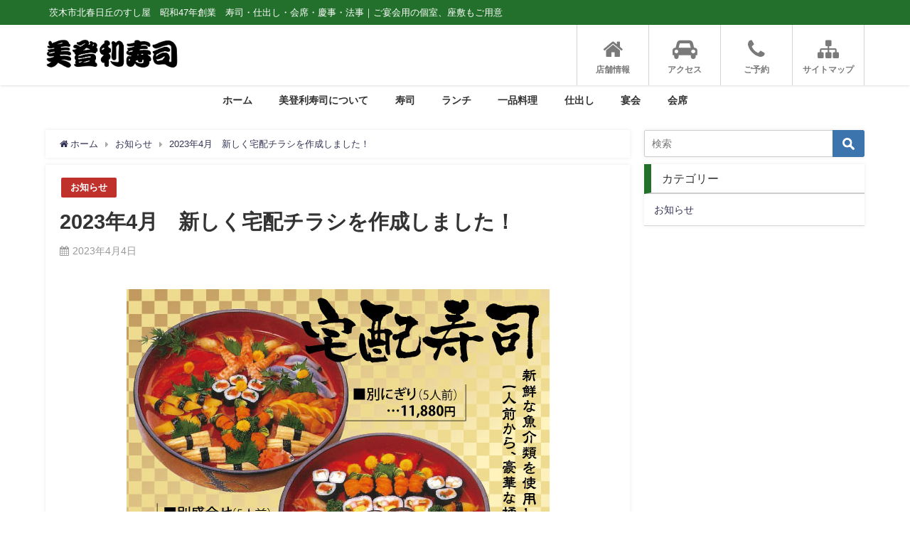

--- FILE ---
content_type: text/html; charset=UTF-8
request_url: https://midorisushi3198.com/230404/
body_size: 15340
content:
<!DOCTYPE html>
<html lang="ja">
<head>
<meta charset="utf-8">
<meta http-equiv="X-UA-Compatible" content="IE=edge">
<meta name="viewport" content="width=device-width, initial-scale=1" />
<title>2023年4月　新しく宅配チラシを作成しました！ | 茨木市北春日丘の美登利寿司｜寿司・居酒屋・宴会・宅配にご利用できます</title>
<meta name="description" content="美登利寿司の宅配チラシが新しくリニュアルとなりました。お近くのかたは是非ご連絡ください。よろしくお願いします！">
<meta name="thumbnail" content="https://midorisushi3198.com/wp-content/uploads/2023/04/1df9dc4961d9ff7d67aaaecd6a31c76b.jpg" /><meta name="robots" content="archive, follow, index">
<!-- Diver OGP -->
<meta property="og:locale" content="ja_JP" />
<meta property="og:title" content="2023年4月　新しく宅配チラシを作成しました！" />
<meta property="og:description" content="美登利寿司の宅配チラシが新しくリニュアルとなりました。お近くのかたは是非ご連絡ください。よろしくお願いします！" />
<meta property="og:type" content="article" />
<meta property="og:url" content="https://midorisushi3198.com/230404/" />
<meta property="og:image" content="https://midorisushi3198.com/wp-content/uploads/2023/04/1df9dc4961d9ff7d67aaaecd6a31c76b.jpg" />
<meta property="og:site_name" content="美登利寿司" />
<meta name="twitter:card" content="summary_large_image" />
<meta name="twitter:title" content="2023年4月　新しく宅配チラシを作成しました！" />
<meta name="twitter:url" content="https://midorisushi3198.com/230404/" />
<meta name="twitter:description" content="美登利寿司の宅配チラシが新しくリニュアルとなりました。お近くのかたは是非ご連絡ください。よろしくお願いします！" />
<meta name="twitter:image" content="https://midorisushi3198.com/wp-content/uploads/2023/04/1df9dc4961d9ff7d67aaaecd6a31c76b.jpg" />
<!-- / Diver OGP -->
<link rel="canonical" href="https://midorisushi3198.com/230404/">
<link rel="shortcut icon" href="https://midorisushi3198.com/wp-content/uploads/2021/10/fc74a5da7782036e0c9c9023066af450.png">
<!--[if IE]>
		<link rel="shortcut icon" href="https://midorisushi3198.com/wp-content/uploads/2021/10/3c47a83e283b30d639114377256f898a.png">
<![endif]-->
<link rel="apple-touch-icon" href="https://midorisushi3198.com/wp-content/uploads/2021/10/d3368902feb63aa93491f07a7158da9e.png" />
<meta name='robots' content='max-image-preview:large' />
<link rel='dns-prefetch' href='//www.google.com' />
<link rel='dns-prefetch' href='//cdnjs.cloudflare.com' />
<link rel="alternate" type="application/rss+xml" title="美登利寿司 &raquo; フィード" href="https://midorisushi3198.com/feed/" />
<link rel="alternate" type="application/rss+xml" title="美登利寿司 &raquo; コメントフィード" href="https://midorisushi3198.com/comments/feed/" />
<link rel="alternate" type="application/rss+xml" title="美登利寿司 &raquo; 2023年4月　新しく宅配チラシを作成しました！ のコメントのフィード" href="https://midorisushi3198.com/230404/feed/" />
<link rel="alternate" title="oEmbed (JSON)" type="application/json+oembed" href="https://midorisushi3198.com/wp-json/oembed/1.0/embed?url=https%3A%2F%2Fmidorisushi3198.com%2F230404%2F" />
<link rel="alternate" title="oEmbed (XML)" type="text/xml+oembed" href="https://midorisushi3198.com/wp-json/oembed/1.0/embed?url=https%3A%2F%2Fmidorisushi3198.com%2F230404%2F&#038;format=xml" />
<style id='wp-img-auto-sizes-contain-inline-css' type='text/css'>
img:is([sizes=auto i],[sizes^="auto," i]){contain-intrinsic-size:3000px 1500px}
/*# sourceURL=wp-img-auto-sizes-contain-inline-css */
</style>
<style id='wp-block-library-inline-css' type='text/css'>
:root{--wp-block-synced-color:#7a00df;--wp-block-synced-color--rgb:122,0,223;--wp-bound-block-color:var(--wp-block-synced-color);--wp-editor-canvas-background:#ddd;--wp-admin-theme-color:#007cba;--wp-admin-theme-color--rgb:0,124,186;--wp-admin-theme-color-darker-10:#006ba1;--wp-admin-theme-color-darker-10--rgb:0,107,160.5;--wp-admin-theme-color-darker-20:#005a87;--wp-admin-theme-color-darker-20--rgb:0,90,135;--wp-admin-border-width-focus:2px}@media (min-resolution:192dpi){:root{--wp-admin-border-width-focus:1.5px}}.wp-element-button{cursor:pointer}:root .has-very-light-gray-background-color{background-color:#eee}:root .has-very-dark-gray-background-color{background-color:#313131}:root .has-very-light-gray-color{color:#eee}:root .has-very-dark-gray-color{color:#313131}:root .has-vivid-green-cyan-to-vivid-cyan-blue-gradient-background{background:linear-gradient(135deg,#00d084,#0693e3)}:root .has-purple-crush-gradient-background{background:linear-gradient(135deg,#34e2e4,#4721fb 50%,#ab1dfe)}:root .has-hazy-dawn-gradient-background{background:linear-gradient(135deg,#faaca8,#dad0ec)}:root .has-subdued-olive-gradient-background{background:linear-gradient(135deg,#fafae1,#67a671)}:root .has-atomic-cream-gradient-background{background:linear-gradient(135deg,#fdd79a,#004a59)}:root .has-nightshade-gradient-background{background:linear-gradient(135deg,#330968,#31cdcf)}:root .has-midnight-gradient-background{background:linear-gradient(135deg,#020381,#2874fc)}:root{--wp--preset--font-size--normal:16px;--wp--preset--font-size--huge:42px}.has-regular-font-size{font-size:1em}.has-larger-font-size{font-size:2.625em}.has-normal-font-size{font-size:var(--wp--preset--font-size--normal)}.has-huge-font-size{font-size:var(--wp--preset--font-size--huge)}.has-text-align-center{text-align:center}.has-text-align-left{text-align:left}.has-text-align-right{text-align:right}.has-fit-text{white-space:nowrap!important}#end-resizable-editor-section{display:none}.aligncenter{clear:both}.items-justified-left{justify-content:flex-start}.items-justified-center{justify-content:center}.items-justified-right{justify-content:flex-end}.items-justified-space-between{justify-content:space-between}.screen-reader-text{border:0;clip-path:inset(50%);height:1px;margin:-1px;overflow:hidden;padding:0;position:absolute;width:1px;word-wrap:normal!important}.screen-reader-text:focus{background-color:#ddd;clip-path:none;color:#444;display:block;font-size:1em;height:auto;left:5px;line-height:normal;padding:15px 23px 14px;text-decoration:none;top:5px;width:auto;z-index:100000}html :where(.has-border-color){border-style:solid}html :where([style*=border-top-color]){border-top-style:solid}html :where([style*=border-right-color]){border-right-style:solid}html :where([style*=border-bottom-color]){border-bottom-style:solid}html :where([style*=border-left-color]){border-left-style:solid}html :where([style*=border-width]){border-style:solid}html :where([style*=border-top-width]){border-top-style:solid}html :where([style*=border-right-width]){border-right-style:solid}html :where([style*=border-bottom-width]){border-bottom-style:solid}html :where([style*=border-left-width]){border-left-style:solid}html :where(img[class*=wp-image-]){height:auto;max-width:100%}:where(figure){margin:0 0 1em}html :where(.is-position-sticky){--wp-admin--admin-bar--position-offset:var(--wp-admin--admin-bar--height,0px)}@media screen and (max-width:600px){html :where(.is-position-sticky){--wp-admin--admin-bar--position-offset:0px}}

/*# sourceURL=wp-block-library-inline-css */
</style><style id='global-styles-inline-css' type='text/css'>
:root{--wp--preset--aspect-ratio--square: 1;--wp--preset--aspect-ratio--4-3: 4/3;--wp--preset--aspect-ratio--3-4: 3/4;--wp--preset--aspect-ratio--3-2: 3/2;--wp--preset--aspect-ratio--2-3: 2/3;--wp--preset--aspect-ratio--16-9: 16/9;--wp--preset--aspect-ratio--9-16: 9/16;--wp--preset--color--black: #000;--wp--preset--color--cyan-bluish-gray: #abb8c3;--wp--preset--color--white: #fff;--wp--preset--color--pale-pink: #f78da7;--wp--preset--color--vivid-red: #cf2e2e;--wp--preset--color--luminous-vivid-orange: #ff6900;--wp--preset--color--luminous-vivid-amber: #fcb900;--wp--preset--color--light-green-cyan: #7bdcb5;--wp--preset--color--vivid-green-cyan: #00d084;--wp--preset--color--pale-cyan-blue: #8ed1fc;--wp--preset--color--vivid-cyan-blue: #0693e3;--wp--preset--color--vivid-purple: #9b51e0;--wp--preset--color--light-blue: #70b8f1;--wp--preset--color--light-red: #ff8178;--wp--preset--color--light-green: #2ac113;--wp--preset--color--light-yellow: #ffe822;--wp--preset--color--light-orange: #ffa30d;--wp--preset--color--blue: #00f;--wp--preset--color--red: #f00;--wp--preset--color--purple: #674970;--wp--preset--color--gray: #ccc;--wp--preset--gradient--vivid-cyan-blue-to-vivid-purple: linear-gradient(135deg,rgb(6,147,227) 0%,rgb(155,81,224) 100%);--wp--preset--gradient--light-green-cyan-to-vivid-green-cyan: linear-gradient(135deg,rgb(122,220,180) 0%,rgb(0,208,130) 100%);--wp--preset--gradient--luminous-vivid-amber-to-luminous-vivid-orange: linear-gradient(135deg,rgb(252,185,0) 0%,rgb(255,105,0) 100%);--wp--preset--gradient--luminous-vivid-orange-to-vivid-red: linear-gradient(135deg,rgb(255,105,0) 0%,rgb(207,46,46) 100%);--wp--preset--gradient--very-light-gray-to-cyan-bluish-gray: linear-gradient(135deg,rgb(238,238,238) 0%,rgb(169,184,195) 100%);--wp--preset--gradient--cool-to-warm-spectrum: linear-gradient(135deg,rgb(74,234,220) 0%,rgb(151,120,209) 20%,rgb(207,42,186) 40%,rgb(238,44,130) 60%,rgb(251,105,98) 80%,rgb(254,248,76) 100%);--wp--preset--gradient--blush-light-purple: linear-gradient(135deg,rgb(255,206,236) 0%,rgb(152,150,240) 100%);--wp--preset--gradient--blush-bordeaux: linear-gradient(135deg,rgb(254,205,165) 0%,rgb(254,45,45) 50%,rgb(107,0,62) 100%);--wp--preset--gradient--luminous-dusk: linear-gradient(135deg,rgb(255,203,112) 0%,rgb(199,81,192) 50%,rgb(65,88,208) 100%);--wp--preset--gradient--pale-ocean: linear-gradient(135deg,rgb(255,245,203) 0%,rgb(182,227,212) 50%,rgb(51,167,181) 100%);--wp--preset--gradient--electric-grass: linear-gradient(135deg,rgb(202,248,128) 0%,rgb(113,206,126) 100%);--wp--preset--gradient--midnight: linear-gradient(135deg,rgb(2,3,129) 0%,rgb(40,116,252) 100%);--wp--preset--font-size--small: 13px;--wp--preset--font-size--medium: 20px;--wp--preset--font-size--large: 36px;--wp--preset--font-size--x-large: 42px;--wp--preset--spacing--20: 0.44rem;--wp--preset--spacing--30: 0.67rem;--wp--preset--spacing--40: 1rem;--wp--preset--spacing--50: 1.5rem;--wp--preset--spacing--60: 2.25rem;--wp--preset--spacing--70: 3.38rem;--wp--preset--spacing--80: 5.06rem;--wp--preset--shadow--natural: 6px 6px 9px rgba(0, 0, 0, 0.2);--wp--preset--shadow--deep: 12px 12px 50px rgba(0, 0, 0, 0.4);--wp--preset--shadow--sharp: 6px 6px 0px rgba(0, 0, 0, 0.2);--wp--preset--shadow--outlined: 6px 6px 0px -3px rgb(255, 255, 255), 6px 6px rgb(0, 0, 0);--wp--preset--shadow--crisp: 6px 6px 0px rgb(0, 0, 0);}:where(.is-layout-flex){gap: 0.5em;}:where(.is-layout-grid){gap: 0.5em;}body .is-layout-flex{display: flex;}.is-layout-flex{flex-wrap: wrap;align-items: center;}.is-layout-flex > :is(*, div){margin: 0;}body .is-layout-grid{display: grid;}.is-layout-grid > :is(*, div){margin: 0;}:where(.wp-block-columns.is-layout-flex){gap: 2em;}:where(.wp-block-columns.is-layout-grid){gap: 2em;}:where(.wp-block-post-template.is-layout-flex){gap: 1.25em;}:where(.wp-block-post-template.is-layout-grid){gap: 1.25em;}.has-black-color{color: var(--wp--preset--color--black) !important;}.has-cyan-bluish-gray-color{color: var(--wp--preset--color--cyan-bluish-gray) !important;}.has-white-color{color: var(--wp--preset--color--white) !important;}.has-pale-pink-color{color: var(--wp--preset--color--pale-pink) !important;}.has-vivid-red-color{color: var(--wp--preset--color--vivid-red) !important;}.has-luminous-vivid-orange-color{color: var(--wp--preset--color--luminous-vivid-orange) !important;}.has-luminous-vivid-amber-color{color: var(--wp--preset--color--luminous-vivid-amber) !important;}.has-light-green-cyan-color{color: var(--wp--preset--color--light-green-cyan) !important;}.has-vivid-green-cyan-color{color: var(--wp--preset--color--vivid-green-cyan) !important;}.has-pale-cyan-blue-color{color: var(--wp--preset--color--pale-cyan-blue) !important;}.has-vivid-cyan-blue-color{color: var(--wp--preset--color--vivid-cyan-blue) !important;}.has-vivid-purple-color{color: var(--wp--preset--color--vivid-purple) !important;}.has-black-background-color{background-color: var(--wp--preset--color--black) !important;}.has-cyan-bluish-gray-background-color{background-color: var(--wp--preset--color--cyan-bluish-gray) !important;}.has-white-background-color{background-color: var(--wp--preset--color--white) !important;}.has-pale-pink-background-color{background-color: var(--wp--preset--color--pale-pink) !important;}.has-vivid-red-background-color{background-color: var(--wp--preset--color--vivid-red) !important;}.has-luminous-vivid-orange-background-color{background-color: var(--wp--preset--color--luminous-vivid-orange) !important;}.has-luminous-vivid-amber-background-color{background-color: var(--wp--preset--color--luminous-vivid-amber) !important;}.has-light-green-cyan-background-color{background-color: var(--wp--preset--color--light-green-cyan) !important;}.has-vivid-green-cyan-background-color{background-color: var(--wp--preset--color--vivid-green-cyan) !important;}.has-pale-cyan-blue-background-color{background-color: var(--wp--preset--color--pale-cyan-blue) !important;}.has-vivid-cyan-blue-background-color{background-color: var(--wp--preset--color--vivid-cyan-blue) !important;}.has-vivid-purple-background-color{background-color: var(--wp--preset--color--vivid-purple) !important;}.has-black-border-color{border-color: var(--wp--preset--color--black) !important;}.has-cyan-bluish-gray-border-color{border-color: var(--wp--preset--color--cyan-bluish-gray) !important;}.has-white-border-color{border-color: var(--wp--preset--color--white) !important;}.has-pale-pink-border-color{border-color: var(--wp--preset--color--pale-pink) !important;}.has-vivid-red-border-color{border-color: var(--wp--preset--color--vivid-red) !important;}.has-luminous-vivid-orange-border-color{border-color: var(--wp--preset--color--luminous-vivid-orange) !important;}.has-luminous-vivid-amber-border-color{border-color: var(--wp--preset--color--luminous-vivid-amber) !important;}.has-light-green-cyan-border-color{border-color: var(--wp--preset--color--light-green-cyan) !important;}.has-vivid-green-cyan-border-color{border-color: var(--wp--preset--color--vivid-green-cyan) !important;}.has-pale-cyan-blue-border-color{border-color: var(--wp--preset--color--pale-cyan-blue) !important;}.has-vivid-cyan-blue-border-color{border-color: var(--wp--preset--color--vivid-cyan-blue) !important;}.has-vivid-purple-border-color{border-color: var(--wp--preset--color--vivid-purple) !important;}.has-vivid-cyan-blue-to-vivid-purple-gradient-background{background: var(--wp--preset--gradient--vivid-cyan-blue-to-vivid-purple) !important;}.has-light-green-cyan-to-vivid-green-cyan-gradient-background{background: var(--wp--preset--gradient--light-green-cyan-to-vivid-green-cyan) !important;}.has-luminous-vivid-amber-to-luminous-vivid-orange-gradient-background{background: var(--wp--preset--gradient--luminous-vivid-amber-to-luminous-vivid-orange) !important;}.has-luminous-vivid-orange-to-vivid-red-gradient-background{background: var(--wp--preset--gradient--luminous-vivid-orange-to-vivid-red) !important;}.has-very-light-gray-to-cyan-bluish-gray-gradient-background{background: var(--wp--preset--gradient--very-light-gray-to-cyan-bluish-gray) !important;}.has-cool-to-warm-spectrum-gradient-background{background: var(--wp--preset--gradient--cool-to-warm-spectrum) !important;}.has-blush-light-purple-gradient-background{background: var(--wp--preset--gradient--blush-light-purple) !important;}.has-blush-bordeaux-gradient-background{background: var(--wp--preset--gradient--blush-bordeaux) !important;}.has-luminous-dusk-gradient-background{background: var(--wp--preset--gradient--luminous-dusk) !important;}.has-pale-ocean-gradient-background{background: var(--wp--preset--gradient--pale-ocean) !important;}.has-electric-grass-gradient-background{background: var(--wp--preset--gradient--electric-grass) !important;}.has-midnight-gradient-background{background: var(--wp--preset--gradient--midnight) !important;}.has-small-font-size{font-size: var(--wp--preset--font-size--small) !important;}.has-medium-font-size{font-size: var(--wp--preset--font-size--medium) !important;}.has-large-font-size{font-size: var(--wp--preset--font-size--large) !important;}.has-x-large-font-size{font-size: var(--wp--preset--font-size--x-large) !important;}
/*# sourceURL=global-styles-inline-css */
</style>

<style id='classic-theme-styles-inline-css' type='text/css'>
/*! This file is auto-generated */
.wp-block-button__link{color:#fff;background-color:#32373c;border-radius:9999px;box-shadow:none;text-decoration:none;padding:calc(.667em + 2px) calc(1.333em + 2px);font-size:1.125em}.wp-block-file__button{background:#32373c;color:#fff;text-decoration:none}
/*# sourceURL=/wp-includes/css/classic-themes.min.css */
</style>
<link rel='stylesheet'  href='https://midorisushi3198.com/wp-content/themes/diver/style.min.css?ver=4.7.2'  media='all'>
<link rel='stylesheet'  href='https://midorisushi3198.com/wp-content/themes/diver_child/style.css?ver=4.7.2'  media='all'>
<link rel='stylesheet'  href='https://midorisushi3198.com/wp-content/themes/diver/lib/functions/editor/gutenberg/blocks.min.css?ver=4.7.2'  media='all'>
<link rel='stylesheet'  href='https://cdnjs.cloudflare.com/ajax/libs/Swiper/4.5.0/css/swiper.min.css'  media='all'>
<script type="text/javascript"src="https://midorisushi3198.com/wp-includes/js/jquery/jquery.min.js?ver=4.7.2" id="jquery-core-js"></script>
<script type="text/javascript"src="https://midorisushi3198.com/wp-includes/js/jquery/jquery-migrate.min.js?ver=4.7.2" id="jquery-migrate-js"></script>
<link rel="https://api.w.org/" href="https://midorisushi3198.com/wp-json/" /><link rel="alternate" title="JSON" type="application/json" href="https://midorisushi3198.com/wp-json/wp/v2/posts/484" /><link rel="EditURI" type="application/rsd+xml" title="RSD" href="https://midorisushi3198.com/xmlrpc.php?rsd" />
<meta name="generator" content="WordPress 6.9" />
<link rel='shortlink' href='https://midorisushi3198.com/?p=484' />
      <script>
      (function(i,s,o,g,r,a,m){i['GoogleAnalyticsObject']=r;i[r]=i[r]||function(){(i[r].q=i[r].q||[]).push(arguments)},i[r].l=1*new Date();a=s.createElement(o),m=s.getElementsByTagName(o)[0];a.async=1;a.src=g;m.parentNode.insertBefore(a,m)})(window,document,'script','//www.google-analytics.com/analytics.js','ga');ga('create',"UA-165298194-7",'auto');ga('send','pageview');</script>
      <script type="application/ld+json">{
              "@context" : "http://schema.org",
              "@type" : "Article",
              "mainEntityOfPage":{ 
                    "@type":"WebPage", 
                    "@id":"https://midorisushi3198.com/230404/" 
                  }, 
              "headline" : "2023年4月　新しく宅配チラシを作成しました！",
              "author" : {
                   "@type" : "Person",
                   "name" : "管理者"
                   },
              "datePublished" : "2023-04-04T16:17:00+0900",
              "dateModified" : "2023-04-07T15:24:42+0900",
              "image" : {
                   "@type" : "ImageObject",
                   "url" : "",
                   "width" : "",
                   "height" : ""
                   },
              "articleSection" : "お知らせ",
              "url" : "https://midorisushi3198.com/230404/",
              "publisher" : {
                   "@type" : "Organization",
                   "name" : "美登利寿司",
                "logo" : {
                     "@type" : "ImageObject",
                     "url" : "https://midorisushi3198.com/wp-content/uploads/2021/10/acfc080f12d81742df5f8a71b93305f6.png"}
                },
                "description" : "美登利寿司の宅配チラシが新しくリニュアルとなりました。お近くのかたは是非ご連絡ください。よろしくお願いします！"}</script><style>body{background-image:url()}</style><style>#onlynav ul ul,#nav_fixed #nav ul ul,.header-logo #nav ul ul{visibility:hidden;opacity:0;transition:.2s ease-in-out;transform:translateY(10px)}#onlynav ul ul ul,#nav_fixed #nav ul ul ul,.header-logo #nav ul ul ul{transform:translateX(-20px) translateY(0)}#onlynav ul li:hover>ul,#nav_fixed #nav ul li:hover>ul,.header-logo #nav ul li:hover>ul{visibility:visible;opacity:1;transform:translateY(0)}#onlynav ul ul li:hover>ul,#nav_fixed #nav ul ul li:hover>ul,.header-logo #nav ul ul li:hover>ul{transform:translateX(0) translateY(0)}</style><style>body{background-color:#fff;color:#333}a{color:#335}a:hover{color:#22702b}.content{color:#000}.content a{color:#6f97bc}.content a:hover{color:#6495ED}.header-wrap,#header ul.sub-menu,#header ul.children,#scrollnav,.description_sp{background:#fff;color:#333}.header-wrap a,#scrollnav a,div.logo_title{color:#000}.header-wrap a:hover,div.logo_title:hover{color:#22702b}.drawer-nav-btn span{background-color:#000}.drawer-nav-btn:before,.drawer-nav-btn:after{border-color:#000}#scrollnav ul li a{background:rgba(255,255,255,.8);color:#505050}.header_small_menu{background:#22702b;color:#fff}.header_small_menu a{color:#fff}.header_small_menu a:hover{color:#6495ed}#nav_fixed.fixed,#nav_fixed #nav ul ul{background:#fff;color:#333}#nav_fixed.fixed a,#nav_fixed .logo_title{color:#335}#nav_fixed.fixed a:hover{color:#6495ed}#nav_fixed .drawer-nav-btn:before,#nav_fixed .drawer-nav-btn:after{border-color:#335}#nav_fixed .drawer-nav-btn span{background-color:#335}#onlynav{background:#fff;color:#333}#onlynav ul li a{color:#333}#onlynav ul ul.sub-menu{background:#fff}#onlynav div>ul>li>a:before{border-color:#333}#onlynav ul>li:hover>a:hover,#onlynav ul>li:hover>a,#onlynav ul>li:hover li:hover>a,#onlynav ul li:hover ul li ul li:hover>a{background:#2e5629;color:#fff}#onlynav ul li ul li ul:before{border-left-color:#fff}#onlynav ul li:last-child ul li ul:before{border-right-color:#fff}#bigfooter{background:#257a2c;color:#fff}#bigfooter a{color:#fff}#bigfooter a:hover{color:#80d64f}#footer{background:#22702b;color:#fff}#footer a{color:#335}#footer a:hover{color:#6495ED}#sidebar .widget{background:#fff;color:#333}#sidebar .widget a:hover{color:#6495ED}.post-box-contents,#main-wrap #pickup_posts_container img,.hentry,#single-main .post-sub,.navigation,.single_thumbnail,.in_loop,#breadcrumb,.pickup-cat-list,.maintop-widget,.mainbottom-widget,#share_plz,.sticky-post-box,.catpage_content_wrap,.cat-post-main{background:#fff}.post-box{border-color:#eee}.drawer_content_title,.searchbox_content_title{background:#eee;color:#333}.drawer-nav,#header_search{background:#fff}.drawer-nav,.drawer-nav a,#header_search,#header_search a{color:#000}#footer_sticky_menu{background:rgba(255,255,255,.8)}.footermenu_col{background:rgba(255,255,255,.8);color:#333}a.page-numbers{background:#afafaf;color:#fff}.pagination .current{background:#607d8b;color:#fff}</style><style>@media screen and (min-width:1201px){#main-wrap,.header-wrap .header-logo,.header_small_content,.bigfooter_wrap,.footer_content,.container_top_widget,.container_bottom_widget{width:90%}}@media screen and (max-width:1200px){#main-wrap,.header-wrap .header-logo,.header_small_content,.bigfooter_wrap,.footer_content,.container_top_widget,.container_bottom_widget{width:96%}}@media screen and (max-width:768px){#main-wrap,.header-wrap .header-logo,.header_small_content,.bigfooter_wrap,.footer_content,.container_top_widget,.container_bottom_widget{width:100%}}@media screen and (min-width:960px){#sidebar{width:310px}}</style><style>@media screen and (min-width:1201px){#main-wrap{width:90%}}@media screen and (max-width:1200px){#main-wrap{width:96%}}</style><style type="text/css">.broken_link, a.broken_link {
	text-decoration: line-through;
}</style>		<style type="text/css" id="wp-custom-css">
			/* フォント変更 */
*, *:before, *:after {
    font-family:  メイリオ, Meiryo,游ゴシック体, "游ゴシック Medium", "Yu Gothic Medium", "游ゴシック体", YuGothic, "ヒラギノ角ゴシック Pro", "Hiragino Kaku Gothic Pro", Osaka, "ＭＳ Ｐゴシック", "MS PGothic",FontAwesome, sans-serif;
}		</style>
		
<script src="https://www.youtube.com/iframe_api"></script>

<link rel='stylesheet'  href='https://maxcdn.bootstrapcdn.com/font-awesome/4.7.0/css/font-awesome.min.css'  media='all'>
<link rel='stylesheet'  href='https://cdnjs.cloudflare.com/ajax/libs/lity/2.3.1/lity.min.css'  media='all'>
<link rel='stylesheet'  href='https://midorisushi3198.com/wp-content/themes/diver/lib/assets/prism/prism.css?ver=4.7.2'  media='all'>
</head>
<body itemscope="itemscope" itemtype="http://schema.org/WebPage" class="wp-singular post-template-default single single-post postid-484 single-format-standard wp-embed-responsive wp-theme-diver wp-child-theme-diver_child">

<div id="container">
<!-- header -->
	<!-- lpページでは表示しない -->
	<div id="header" class="clearfix">
					<header class="header-wrap" role="banner" itemscope="itemscope" itemtype="http://schema.org/WPHeader">
			<div class="header_small_menu clearfix">
		<div class="header_small_content">
			<div id="description">茨木市北春日丘のすし屋　昭和47年創業　寿司・仕出し・会席・慶事・法事｜ご宴会用の個室、座敷もご用意</div>
			<nav class="header_small_menu_right" role="navigation" itemscope="itemscope" itemtype="http://scheme.org/SiteNavigationElement">
							</nav>
		</div>
	</div>

			<div class="header-logo clearfix">
				<!-- 	<button type="button" class="drawer-toggle drawer-hamburger">
	  <span class="sr-only">toggle navigation</span>
	  <span class="drawer-hamburger-icon"></span>
	</button> -->

	<div class="drawer-nav-btn-wrap"><span class="drawer-nav-btn"><span></span></span></div>



				<!-- /Navigation -->
				<div id="logo">
										<a href="https://midorisushi3198.com/">
													<img src="https://midorisushi3198.com/wp-content/uploads/2021/10/acfc080f12d81742df5f8a71b93305f6.png" alt="美登利寿司">
											</a>
				</div>
				<div class="nav_in_btn">
	<ul>
			<li class="nav_in_btn_list_1"><a href="https://midorisushi3198.com/store-information/"  ><i class="fa fa-home"></i><span>店舗情報</span></a></li>
			<li class="nav_in_btn_list_2"><a href="https://midorisushi3198.com/access/"  ><i class="fa fa-car"></i><span>アクセス</span></a></li>
			<li class="nav_in_btn_list_3"><a href="https://midorisushi3198.com/reservation/"  ><i class="fa fa-phone"></i><span>ご予約</span></a></li>
			<li class="nav_in_btn_list_4"><a href="https://midorisushi3198.com/user-sitemap/"  ><i class="fa fa-sitemap"></i><span>サイトマップ</span></a></li>
		</ul>
</div>

			</div>
		</header>
		<nav id="scrollnav" class="inline-nospace" role="navigation" itemscope="itemscope" itemtype="http://scheme.org/SiteNavigationElement">
			<div class="menu-%e3%83%98%e3%83%83%e3%83%80%e3%83%bc%e3%83%a1%e3%83%8b%e3%83%a5%e3%83%bc-container"><ul id="scroll-menu"><li id="menu-item-41" class="menu-item menu-item-type-custom menu-item-object-custom menu-item-home menu-item-41"><a href="https://midorisushi3198.com/">ホーム</a></li>
<li id="menu-item-445" class="menu-item menu-item-type-post_type menu-item-object-page menu-item-has-children menu-item-445"><a href="https://midorisushi3198.com/introduction/">美登利寿司について</a>
<ul class="sub-menu">
	<li id="menu-item-35" class="menu-item menu-item-type-post_type menu-item-object-page menu-item-35"><a href="https://midorisushi3198.com/store-space/">店内のご紹介</a></li>
</ul>
</li>
<li id="menu-item-89" class="menu-item menu-item-type-post_type menu-item-object-page menu-item-89"><a href="https://midorisushi3198.com/sushi/">寿司</a></li>
<li id="menu-item-34" class="menu-item menu-item-type-post_type menu-item-object-page menu-item-34"><a href="https://midorisushi3198.com/lunch/">ランチ</a></li>
<li id="menu-item-30" class="menu-item menu-item-type-post_type menu-item-object-page menu-item-30"><a href="https://midorisushi3198.com/menu/">一品料理</a></li>
<li id="menu-item-31" class="menu-item menu-item-type-post_type menu-item-object-page menu-item-31"><a href="https://midorisushi3198.com/catering/">仕出し</a></li>
<li id="menu-item-32" class="menu-item menu-item-type-post_type menu-item-object-page menu-item-32"><a href="https://midorisushi3198.com/?page_id=20">宴会</a></li>
<li id="menu-item-33" class="menu-item menu-item-type-post_type menu-item-object-page menu-item-33"><a href="https://midorisushi3198.com/restaurant-dinner/">会席</a></li>
</ul></div>		</nav>
		
		<div id="nav_fixed">
		<div class="header-logo clearfix">
			<!-- Navigation -->
			<!-- 	<button type="button" class="drawer-toggle drawer-hamburger">
	  <span class="sr-only">toggle navigation</span>
	  <span class="drawer-hamburger-icon"></span>
	</button> -->

	<div class="drawer-nav-btn-wrap"><span class="drawer-nav-btn"><span></span></span></div>



			<!-- /Navigation -->
			<div class="logo clearfix">
				<a href="https://midorisushi3198.com/">
											<img src="https://midorisushi3198.com/wp-content/uploads/2021/10/acfc080f12d81742df5f8a71b93305f6.png" alt="美登利寿司">
									</a>
			</div>
					<nav id="nav" role="navigation" itemscope="itemscope" itemtype="http://scheme.org/SiteNavigationElement">
				<div class="menu-%e3%83%98%e3%83%83%e3%83%80%e3%83%bc%e3%83%a1%e3%83%8b%e3%83%a5%e3%83%bc-container"><ul id="fixnavul" class="menu"><li class="menu-item menu-item-type-custom menu-item-object-custom menu-item-home menu-item-41"><a href="https://midorisushi3198.com/">ホーム</a></li>
<li class="menu-item menu-item-type-post_type menu-item-object-page menu-item-has-children menu-item-445"><a href="https://midorisushi3198.com/introduction/">美登利寿司について</a>
<ul class="sub-menu">
	<li class="menu-item menu-item-type-post_type menu-item-object-page menu-item-35"><a href="https://midorisushi3198.com/store-space/">店内のご紹介</a></li>
</ul>
</li>
<li class="menu-item menu-item-type-post_type menu-item-object-page menu-item-89"><a href="https://midorisushi3198.com/sushi/">寿司</a></li>
<li class="menu-item menu-item-type-post_type menu-item-object-page menu-item-34"><a href="https://midorisushi3198.com/lunch/">ランチ</a></li>
<li class="menu-item menu-item-type-post_type menu-item-object-page menu-item-30"><a href="https://midorisushi3198.com/menu/">一品料理</a></li>
<li class="menu-item menu-item-type-post_type menu-item-object-page menu-item-31"><a href="https://midorisushi3198.com/catering/">仕出し</a></li>
<li class="menu-item menu-item-type-post_type menu-item-object-page menu-item-32"><a href="https://midorisushi3198.com/?page_id=20">宴会</a></li>
<li class="menu-item menu-item-type-post_type menu-item-object-page menu-item-33"><a href="https://midorisushi3198.com/restaurant-dinner/">会席</a></li>
</ul></div>			</nav>
				</div>
	</div>
							<nav id="onlynav" class="onlynav" role="navigation" itemscope="itemscope" itemtype="http://scheme.org/SiteNavigationElement">
				<div class="menu-%e3%83%98%e3%83%83%e3%83%80%e3%83%bc%e3%83%a1%e3%83%8b%e3%83%a5%e3%83%bc-container"><ul id="onlynavul" class="menu"><li class="menu-item menu-item-type-custom menu-item-object-custom menu-item-home menu-item-41"><a href="https://midorisushi3198.com/">ホーム</a></li>
<li class="menu-item menu-item-type-post_type menu-item-object-page menu-item-has-children menu-item-445"><a href="https://midorisushi3198.com/introduction/">美登利寿司について</a>
<ul class="sub-menu">
	<li class="menu-item menu-item-type-post_type menu-item-object-page menu-item-35"><a href="https://midorisushi3198.com/store-space/">店内のご紹介</a></li>
</ul>
</li>
<li class="menu-item menu-item-type-post_type menu-item-object-page menu-item-89"><a href="https://midorisushi3198.com/sushi/">寿司</a></li>
<li class="menu-item menu-item-type-post_type menu-item-object-page menu-item-34"><a href="https://midorisushi3198.com/lunch/">ランチ</a></li>
<li class="menu-item menu-item-type-post_type menu-item-object-page menu-item-30"><a href="https://midorisushi3198.com/menu/">一品料理</a></li>
<li class="menu-item menu-item-type-post_type menu-item-object-page menu-item-31"><a href="https://midorisushi3198.com/catering/">仕出し</a></li>
<li class="menu-item menu-item-type-post_type menu-item-object-page menu-item-32"><a href="https://midorisushi3198.com/?page_id=20">宴会</a></li>
<li class="menu-item menu-item-type-post_type menu-item-object-page menu-item-33"><a href="https://midorisushi3198.com/restaurant-dinner/">会席</a></li>
</ul></div>			</nav>
					</div>
	<div class="d_sp">
		</div>
	
	<div id="main-wrap">
	<!-- main -->
	
	<main id="single-main"  style="float:left;margin-right:-330px;padding-right:330px;" role="main">
									<!-- パンくず -->
				<ul id="breadcrumb" itemscope itemtype="http://schema.org/BreadcrumbList">
<li itemprop="itemListElement" itemscope itemtype="http://schema.org/ListItem"><a href="https://midorisushi3198.com/" itemprop="item"><span itemprop="name"><i class="fa fa-home" aria-hidden="true"></i> ホーム</span></a><meta itemprop="position" content="1" /></li><li itemprop="itemListElement" itemscope itemtype="http://schema.org/ListItem"><a href="https://midorisushi3198.com/category/notification/" itemprop="item"><span itemprop="name">お知らせ</span></a><meta itemprop="position" content="2" /></li><li class="breadcrumb-title" itemprop="itemListElement" itemscope itemtype="http://schema.org/ListItem"><a href="https://midorisushi3198.com/230404/" itemprop="item"><span itemprop="name">2023年4月　新しく宅配チラシを作成しました！</span></a><meta itemprop="position" content="3" /></li></ul> 
				<div id="content_area" class="fadeIn animated">
										<article id="post-484" class="post-484 post type-post status-publish format-standard hentry category-notification" >
						<header>
							<div class="post-meta clearfix">
								<div class="cat-tag">
																			<div class="single-post-category" style="background:#c1312c"><a href="https://midorisushi3198.com/category/notification/" rel="category tag">お知らせ</a></div>
																										</div>

								<h1 class="single-post-title entry-title">2023年4月　新しく宅配チラシを作成しました！</h1>
								<div class="post-meta-bottom">
																	<time class="single-post-date published updated" datetime="2023-04-04"><i class="fa fa-calendar" aria-hidden="true"></i>2023年4月4日</time>
																								
								</div>
															</div>
							

						</header>
						<section class="single-post-main">
																

								<div class="content">
																<p><img fetchpriority="high" decoding="async" src="https://midorisushi3198.com/wp-content/uploads/2023/04/1df9dc4961d9ff7d67aaaecd6a31c76b.jpg" alt="宅配チラシ表面" width="595" height="844" class="aligncenter size-full wp-image-485" srcset="https://midorisushi3198.com/wp-content/uploads/2023/04/1df9dc4961d9ff7d67aaaecd6a31c76b.jpg 595w, https://midorisushi3198.com/wp-content/uploads/2023/04/1df9dc4961d9ff7d67aaaecd6a31c76b-211x300.jpg 211w, https://midorisushi3198.com/wp-content/uploads/2023/04/1df9dc4961d9ff7d67aaaecd6a31c76b-423x600.jpg 423w" sizes="(max-width: 595px) 100vw, 595px" /></p>
<p>&nbsp;</p>
<p><img decoding="async" src="https://midorisushi3198.com/wp-content/uploads/2023/04/3346258b4c8b1a4a72cede905ac8ea37.jpg" alt="宅配チラシ裏面" width="595" height="844" class="aligncenter wp-image-489 size-full" srcset="https://midorisushi3198.com/wp-content/uploads/2023/04/3346258b4c8b1a4a72cede905ac8ea37.jpg 595w, https://midorisushi3198.com/wp-content/uploads/2023/04/3346258b4c8b1a4a72cede905ac8ea37-211x300.jpg 211w, https://midorisushi3198.com/wp-content/uploads/2023/04/3346258b4c8b1a4a72cede905ac8ea37-423x600.jpg 423w" sizes="(max-width: 595px) 100vw, 595px" /></p>
								</div>

								
								<div class="bottom_ad clearfix">
																			
																</div>

								

														</section>
						<footer class="article_footer">
							<!-- コメント -->
														<!-- 関連キーワード -->
							
							<!-- 関連記事 -->
							<div class="single_title"><span class="cat-link"><a href="https://midorisushi3198.com/category/notification/" rel="category tag">お知らせ</a></span>の関連記事</div>
<ul class="newpost_list inline-nospace">
			<li class="post_list_wrap clearfix hvr-fade-post">
		<a class="clearfix" href="https://midorisushi3198.com/%e9%96%89%e5%ba%97%e3%81%ae%e3%81%94%e6%8c%a8%e6%8b%b6/" title="閉店のご挨拶" rel="bookmark">
		<figure class="post-box-thumbnail__wrap">
		<img src="[data-uri]" data-src="https://midorisushi3198.com/wp-content/themes/diver/images/noimage.gif" class="lazyload" alt="閉店のご挨拶">		</figure>
		<div class="meta">
		<div class="title">閉店のご挨拶</div>
		<time class="date" datetime="2025-05-02">
		2025年5月2日		</time>
		</div>
		</a>
		</li>
				<li class="post_list_wrap clearfix hvr-fade-post">
		<a class="clearfix" href="https://midorisushi3198.com/250112/" title="恵方巻の予約受付中！（締切1月28日）" rel="bookmark">
		<figure class="post-box-thumbnail__wrap">
		<img src="[data-uri]" data-src="https://midorisushi3198.com/wp-content/uploads/2025/01/25988967-150x150.png" width="150" height="150" class="lazyload" alt="恵方巻">		</figure>
		<div class="meta">
		<div class="title">恵方巻の予約受付中！（締切1月28日）</div>
		<time class="date" datetime="2025-01-12">
		2025年1月12日		</time>
		</div>
		</a>
		</li>
				<li class="post_list_wrap clearfix hvr-fade-post">
		<a class="clearfix" href="https://midorisushi3198.com/instagram0403/" title="美登利寿司のインスタグラムをはじめました！" rel="bookmark">
		<figure class="post-box-thumbnail__wrap">
		<img src="[data-uri]" data-src="https://midorisushi3198.com/wp-content/uploads/2023/04/IMG_2059-355x600.jpg" class="lazyload" alt="美登利寿司のインスタグラムをはじめました！">		</figure>
		<div class="meta">
		<div class="title">美登利寿司のインスタグラムをはじめました！</div>
		<time class="date" datetime="2023-04-03">
		2023年4月3日		</time>
		</div>
		</a>
		</li>
				<li class="post_list_wrap clearfix hvr-fade-post">
		<a class="clearfix" href="https://midorisushi3198.com/price-revision230313/" title="2023年4月1日　価格改定のお知らせ" rel="bookmark">
		<figure class="post-box-thumbnail__wrap">
		<img src="[data-uri]" data-src="https://midorisushi3198.com/wp-content/uploads/2021/10/b92f4e937518fdbbe400953c2f7b7a77-150x121.png" width="150" height="121" class="lazyload" alt="ロゴ03">		</figure>
		<div class="meta">
		<div class="title">2023年4月1日　価格改定のお知らせ</div>
		<time class="date" datetime="2023-03-13">
		2023年3月13日		</time>
		</div>
		</a>
		</li>
				<li class="post_list_wrap clearfix hvr-fade-post">
		<a class="clearfix" href="https://midorisushi3198.com/%e3%81%8a%e7%9b%86%e4%bc%91%e3%81%bf%e3%81%ae%e3%81%8a%e7%9f%a5%e3%82%89%e3%81%9b/" title="お盆休みのお知らせ" rel="bookmark">
		<figure class="post-box-thumbnail__wrap">
		<img src="[data-uri]" data-src="https://midorisushi3198.com/wp-content/uploads/2021/10/fc74a5da7782036e0c9c9023066af450.png" width="140" height="140" class="lazyload" alt="ミドリロゴ01">		</figure>
		<div class="meta">
		<div class="title">お盆休みのお知らせ</div>
		<time class="date" datetime="2022-08-12">
		2022年8月12日		</time>
		</div>
		</a>
		</li>
				<li class="post_list_wrap clearfix hvr-fade-post">
		<a class="clearfix" href="https://midorisushi3198.com/eel20220801/" title="美登利寿司の鰻の日。8月4日は土用の二の丑" rel="bookmark">
		<figure class="post-box-thumbnail__wrap">
		<img src="[data-uri]" data-src="https://midorisushi3198.com/wp-content/uploads/2022/08/IMG_0764-600x361.jpg" class="lazyload" alt="美登利寿司の鰻の日。8月4日は土用の二の丑">		</figure>
		<div class="meta">
		<div class="title">美登利寿司の鰻の日。8月4日は土用の二の丑</div>
		<time class="date" datetime="2022-08-01">
		2022年8月1日		</time>
		</div>
		</a>
		</li>
		</ul>
													</footer>
					</article>
				</div>
				<!-- CTA -->
								<!-- navigation -->
									<ul class="navigation">
						<li class="left"><a href="https://midorisushi3198.com/instagram0403/" rel="prev">美登利寿司のインスタグラムをはじめました！</a></li>						<li class="right"><a href="https://midorisushi3198.com/250112/" rel="next">恵方巻の予約受付中！（締切1月28日）</a></li>					</ul>
									 
 								<div class="post-sub">
					<!-- bigshare -->
					<!-- rabdom_posts(bottom) -->
					  <div class="single_title">おすすめの記事</div>
  <section class="recommend-post inline-nospace">
            <article role="article" class="single-recommend clearfix hvr-fade-post" style="">
          <a class="clearfix" href="https://midorisushi3198.com/osirase211015/" title="ホームページリニュアル！" rel="bookmark">
          <figure class="recommend-thumb post-box-thumbnail__wrap">
              <img src="[data-uri]" data-src="https://midorisushi3198.com/wp-content/uploads/2021/10/5180150_m-600x450.jpg" class="lazyload" alt="ホームページリニュアル！">                        <div class="recommend-cat" style="background:#c1312c">お知らせ</div>
          </figure>
          <section class="recommend-meta">
            <div class="recommend-title">
                  ホームページリニュアル！            </div>
            <div class="recommend-desc">こんにちは、とうとうホームページをリニュアルしました！ ブログ的に更新できるタイプなのでこれからはみなさんに楽しい情報を配信しようと考えてい...</div>
          </section>
          </a>
        </article>
              <article role="article" class="single-recommend clearfix hvr-fade-post" style="">
          <a class="clearfix" href="https://midorisushi3198.com/osirase211022/" title="いよいよ緊急事態宣言が解除" rel="bookmark">
          <figure class="recommend-thumb post-box-thumbnail__wrap">
              <img src="[data-uri]" data-src="https://midorisushi3198.com/wp-content/uploads/2021/10/IMG_9230.jpg" class="lazyload" alt="いよいよ緊急事態宣言が解除">                        <div class="recommend-cat" style="background:#c1312c">お知らせ</div>
          </figure>
          <section class="recommend-meta">
            <div class="recommend-title">
                  いよいよ緊急事態宣言が解除            </div>
            <div class="recommend-desc">10月25日から緊急事態宣言が解除されます。様子を見ながらですが通常の営業スタイルに近づけていければと思います。  当店では大阪府が推奨する...</div>
          </section>
          </a>
        </article>
              <article role="article" class="single-recommend clearfix hvr-fade-post" style="">
          <a class="clearfix" href="https://midorisushi3198.com/eel20220801/" title="美登利寿司の鰻の日。8月4日は土用の二の丑" rel="bookmark">
          <figure class="recommend-thumb post-box-thumbnail__wrap">
              <img src="[data-uri]" data-src="https://midorisushi3198.com/wp-content/uploads/2022/08/IMG_0764-600x361.jpg" class="lazyload" alt="美登利寿司の鰻の日。8月4日は土用の二の丑">                        <div class="recommend-cat" style="background:#c1312c">お知らせ</div>
          </figure>
          <section class="recommend-meta">
            <div class="recommend-title">
                  美登利寿司の鰻の日。8月4日は土用の二の丑            </div>
            <div class="recommend-desc">7月に食べ忘れた、いや8月も食べたい方もどうぞ茨木市北春日丘の老舗寿司店　美登利寿司　までご連絡ください。よろしくお願いします。価格は、来店...</div>
          </section>
          </a>
        </article>
              <article role="article" class="single-recommend clearfix hvr-fade-post" style="">
          <a class="clearfix" href="https://midorisushi3198.com/instagram0403/" title="美登利寿司のインスタグラムをはじめました！" rel="bookmark">
          <figure class="recommend-thumb post-box-thumbnail__wrap">
              <img src="[data-uri]" data-src="https://midorisushi3198.com/wp-content/uploads/2023/04/IMG_2059-355x600.jpg" class="lazyload" alt="美登利寿司のインスタグラムをはじめました！">                        <div class="recommend-cat" style="background:#c1312c">お知らせ</div>
          </figure>
          <section class="recommend-meta">
            <div class="recommend-title">
                  美登利寿司のインスタグラムをはじめました！            </div>
            <div class="recommend-desc">3月末より、インスタグラムをはじめました！ まだまだ、不慣れではございますがどうぞよろしくお願いします。  できましたら美登利寿司を応援する...</div>
          </section>
          </a>
        </article>
              <article role="article" class="single-recommend clearfix hvr-fade-post" style="">
          <a class="clearfix" href="https://midorisushi3198.com/price-revision230313/" title="2023年4月1日　価格改定のお知らせ" rel="bookmark">
          <figure class="recommend-thumb post-box-thumbnail__wrap">
              <img src="[data-uri]" data-src="https://midorisushi3198.com/wp-content/uploads/2021/10/b92f4e937518fdbbe400953c2f7b7a77-150x121.png" width="150" height="121" class="lazyload" alt="ロゴ03">                        <div class="recommend-cat" style="background:#c1312c">お知らせ</div>
          </figure>
          <section class="recommend-meta">
            <div class="recommend-title">
                  2023年4月1日　価格改定のお知らせ            </div>
            <div class="recommend-desc">いつも美登利寿司をご利用いただき厚く御礼申し上げます。 この度は、昨今の原材料の高騰と原油高に伴う輸送費の高騰などにより、2023年4月1日...</div>
          </section>
          </a>
        </article>
              <article role="article" class="single-recommend clearfix hvr-fade-post" style="">
          <a class="clearfix" href="https://midorisushi3198.com/osirase211023/" title="てっちりの季節が近づいてきました！" rel="bookmark">
          <figure class="recommend-thumb post-box-thumbnail__wrap">
              <img src="[data-uri]" data-src="https://midorisushi3198.com/wp-content/uploads/2021/10/6225bd29aef857f95d4592644766fda9.jpg" class="lazyload" alt="てっちりの季節が近づいてきました！">                        <div class="recommend-cat" style="background:#c1312c">お知らせ</div>
          </figure>
          <section class="recommend-meta">
            <div class="recommend-title">
                  てっちりの季節が近づいてきました！            </div>
            <div class="recommend-desc"> 当店人気のてっちりの季節がやってきました。これから始まる寒い冬にはもってこい。  忘年会や新年会の需要がなかなか盛り上がりませんが、美登利...</div>
          </section>
          </a>
        </article>
              <article role="article" class="single-recommend clearfix hvr-fade-post" style="">
          <a class="clearfix" href="https://midorisushi3198.com/250112/" title="恵方巻の予約受付中！（締切1月28日）" rel="bookmark">
          <figure class="recommend-thumb post-box-thumbnail__wrap">
              <img src="[data-uri]" data-src="https://midorisushi3198.com/wp-content/uploads/2025/01/25988967-150x150.png" width="150" height="150" class="lazyload" alt="恵方巻">                        <div class="recommend-cat" style="background:#c1312c">お知らせ</div>
          </figure>
          <section class="recommend-meta">
            <div class="recommend-title">
                  恵方巻の予約受付中！（締切1月28日）            </div>
            <div class="recommend-desc"> 毎年、恒例の恵方巻と焼きイワシの予約を受付します。 今回、完全予約制で店内にての受け渡しのみとなります。 予約締切：1月28日 受渡日時：...</div>
          </section>
          </a>
        </article>
              <article role="article" class="single-recommend clearfix hvr-fade-post" style="">
          <a class="clearfix" href="https://midorisushi3198.com/osirase211025/" title="当店はゴールドステッカー認証店" rel="bookmark">
          <figure class="recommend-thumb post-box-thumbnail__wrap">
              <img src="[data-uri]" data-src="https://midorisushi3198.com/wp-content/uploads/2021/10/suteker.png" class="lazyload" alt="当店はゴールドステッカー認証店">                        <div class="recommend-cat" style="background:#c1312c">お知らせ</div>
          </figure>
          <section class="recommend-meta">
            <div class="recommend-title">
                  当店はゴールドステッカー認証店            </div>
            <div class="recommend-desc">緊急事態宣言は解除されましたが、当店ではしっかりとゴールドステッカー認証基準を受けています。 安心してご来店ください。お待ちしております。...</div>
          </section>
          </a>
        </article>
            </section>
									</div>
						</main>

	<!-- /main -->
		<!-- sidebar -->
	<div id="sidebar" style="float:right;" role="complementary">
		<div class="sidebar_content">
						<div id="search-2" class="widget widget_search"><form method="get" class="searchform" action="https://midorisushi3198.com/" role="search">
	<input type="text" placeholder="検索" name="s" class="s">
	<input type="submit" class="searchsubmit" value="">
</form></div><div id="categories-2" class="widget widget_categories"><div class="widgettitle">カテゴリー</div>
			<ul>
					<li class="cat-item cat-item-1"><a href="https://midorisushi3198.com/category/notification/">お知らせ</a>
</li>
			</ul>

			</div>						<div id="fix_sidebar">
															</div>
		</div>
	</div>
	<!-- /sidebar -->

</div>
				</div>
		<!-- /container -->
		
			<!-- Big footer -->
				<div id="bigfooter">
		<div class="bigfooter_wrap clearfix">
			<div class="bigfooter_colomn col3">
				<div id="nav_menu-4" class="widget bigfooter_col widget_nav_menu"><div class="footer_title">ー店舗紹介ー</div><div class="menu-%e3%83%95%e3%83%83%e3%83%80%e3%83%bc%e3%83%a1%e3%83%8b%e3%83%a5%e3%83%bc1-container"><ul id="menu-%e3%83%95%e3%83%83%e3%83%80%e3%83%bc%e3%83%a1%e3%83%8b%e3%83%a5%e3%83%bc1" class="menu"><li id="menu-item-456" class="menu-item menu-item-type-post_type menu-item-object-page menu-item-456"><a href="https://midorisushi3198.com/introduction/">美登利寿司について</a></li>
<li id="menu-item-458" class="menu-item menu-item-type-post_type menu-item-object-page menu-item-458"><a href="https://midorisushi3198.com/store-information/">店舗情報</a></li>
<li id="menu-item-457" class="menu-item menu-item-type-post_type menu-item-object-page menu-item-457"><a href="https://midorisushi3198.com/access/">アクセス</a></li>
<li id="menu-item-459" class="menu-item menu-item-type-post_type menu-item-object-page menu-item-459"><a href="https://midorisushi3198.com/store-space/">店内のご紹介</a></li>
</ul></div></div>			</div>
			<div class="bigfooter_colomn col3">
				<div id="nav_menu-5" class="widget bigfooter_col widget_nav_menu"><div class="footer_title">ー料理についてー</div><div class="menu-%e3%83%95%e3%83%83%e3%83%80%e3%83%bc%e3%83%a1%e3%83%8b%e3%83%a5%e3%83%bc2-container"><ul id="menu-%e3%83%95%e3%83%83%e3%83%80%e3%83%bc%e3%83%a1%e3%83%8b%e3%83%a5%e3%83%bc2" class="menu"><li id="menu-item-466" class="menu-item menu-item-type-post_type menu-item-object-page menu-item-466"><a href="https://midorisushi3198.com/sushi/">寿司</a></li>
<li id="menu-item-467" class="menu-item menu-item-type-post_type menu-item-object-page menu-item-467"><a href="https://midorisushi3198.com/lunch/">ランチ</a></li>
<li id="menu-item-471" class="menu-item menu-item-type-post_type menu-item-object-page menu-item-471"><a href="https://midorisushi3198.com/menu/">一品料理</a></li>
<li id="menu-item-470" class="menu-item menu-item-type-post_type menu-item-object-page menu-item-470"><a href="https://midorisushi3198.com/catering/">仕出し</a></li>
<li id="menu-item-469" class="menu-item menu-item-type-post_type menu-item-object-page menu-item-469"><a href="https://midorisushi3198.com/?page_id=20">宴会</a></li>
<li id="menu-item-468" class="menu-item menu-item-type-post_type menu-item-object-page menu-item-468"><a href="https://midorisushi3198.com/restaurant-dinner/">会席</a></li>
</ul></div></div>			</div>
						<div class="bigfooter_colomn col3">
							</div>
		</div>
	</div>
			<!-- /Big footer -->

			<!-- footer -->
			<footer id="footer">
				<div class="footer_content clearfix">
					<nav class="footer_navi" role="navigation">
											</nav>
					<p id="copyright">美登利寿司 All Rights Reserved.</p>
				</div>
			</footer>
			<!-- /footer -->
						<!-- フッターmenu -->
						<!-- フッターCTA -->
					
		<script type="speculationrules">
{"prefetch":[{"source":"document","where":{"and":[{"href_matches":"/*"},{"not":{"href_matches":["/wp-*.php","/wp-admin/*","/wp-content/uploads/*","/wp-content/*","/wp-content/plugins/*","/wp-content/themes/diver_child/*","/wp-content/themes/diver/*","/*\\?(.+)"]}},{"not":{"selector_matches":"a[rel~=\"nofollow\"]"}},{"not":{"selector_matches":".no-prefetch, .no-prefetch a"}}]},"eagerness":"conservative"}]}
</script>
<style>@media screen and (max-width:599px){.grid_post-box{width:50%!important}}</style><style>.appeal_box,#share_plz,.hentry,#single-main .post-sub,#breadcrumb,#sidebar .widget,.navigation,.wrap-post-title,.pickup-cat-wrap,.maintop-widget,.mainbottom-widget,.post-box-contents,#main-wrap .pickup_post_list,.sticky-post-box,.p-entry__tw-follow,.p-entry__push,.catpage_content_wrap,#cta{-webkit-box-shadow:0 0 5px #ddd;-moz-box-shadow:0 0 5px #ddd;box-shadow:0 0 5px #ddd;-webkit-box-shadow:0 0 0 5px rgba(150,150,150,.2);-moz-box-shadow:0 0 5px rgba(150,150,150,.2);box-shadow:0 0 5px rgba(150,150,150,.2)}</style><style>.newlabel{display:inline-block;position:absolute;margin:0;text-align:center;font-size:13px;color:#fff;font-size:13px;background:#f66;top:0}.newlabel span{color:#fff;background:#f66}.pickup-cat-img .newlabel::before{content:"";top:0;left:0;border-bottom:40px solid transparent;border-left:40px solid #f66;position:absolute}.pickup-cat-img .newlabel span{font-size:11px;display:block;top:6px;transform:rotate(-45deg);left:0;position:absolute;z-index:101;background:0 0}@media screen and (max-width:768px){.newlabel span{font-size:.6em}}</style><style>.post-box-contents .newlable{top:0}.post-box-contents .newlabel::before{content:"";top:0;left:0;border-bottom:4em solid transparent;border-left:4em solid #f66;position:absolute}.post-box-contents .newlabel span{white-space:nowrap;display:block;top:8px;transform:rotate(-45deg);left:2px;position:absolute;z-index:101;background:0 0}@media screen and (max-width:768px){.post-box-contents .newlabel::before{border-bottom:3em solid transparent;border-left:3em solid #f66}.post-box-contents .newlabel span{top:7px;left:1px}}</style><style>@media screen and (min-width:560px){.grid_post-box:hover .grid_post_thumbnail img,.post-box:hover .post_thumbnail img{-webkit-transform:scale(1.2);transform:scale(1.2)}}</style><style>#page-top a{background:rgba(0,0,0,.6);color:#fff}</style><style>.wpp-list li:nth-child(1):after,.diver_popular_posts li.widget_post_list:nth-child(1):after{background:rgb(255,230,88)}.wpp-list li:nth-child(2):after,.diver_popular_posts li.widget_post_list:nth-child(2):after{background:#ccc}.wpp-list li:nth-child(3):after,.diver_popular_posts li.widget_post_list:nth-child(3):after{background:rgba(255,121,37,.8)}.wpp-list li:after{content:counter(wpp-ranking,decimal);counter-increment:wpp-ranking}.diver_popular_posts li.widget_post_list:after{content:counter(dpp-ranking,decimal);counter-increment:dpp-ranking}.wpp-list li:after,.diver_popular_posts li.widget_post_list:after{line-height:1;position:absolute;padding:3px 6px;left:4px;top:4px;background:#313131;color:#fff;font-size:1em;border-radius:50%;font-weight:bold;z-index:}</style><style>h2{color:#fff}h3{color:#333;border:0}h4{color:#666}h5{color:#666}</style><style>.content h2{background:#22702b;border-radius:3px}</style><style>.content h3{border-top:2px solid #22702b;border-bottom:2px solid #22702b;background:#fff;border-radius:0}</style><style>.content h4{padding-left:30px;border-bottom:2px solid #666;border-radius:0}.content h4::after{position:absolute;top:.8em;left:.4em;z-index:2;content:'';width:10px;height:10px;background-color:#666;-webkit-transform:rotate(45deg);transform:rotate(45deg)}</style><style>.wrap-post-title,.wrap-post-title a{color:#333}</style><style>.wrap-post-title,.widget .wrap-post-title{background:#fff}</style><style>.widgettitle{color:#333}</style><style>.widgettitle{border-left:10px solid #22702b;background:#fff;border-bottom:2px solid #ccc}</style><style>.content{font-size:17px;line-height:1.8}.content p{padding:0 0 1.2em}.content ul,.content ol,.content table,.content dl{margin-bottom:1.2em}.single_thumbnail img{max-height:500px}@media screen and (max-width:768px){.content{font-size:16px}}</style><style>.diver_firstview_simple.stripe.length{background-image:linear-gradient(-90deg,transparent 25%,#fff 25%,#fff 50%,transparent 50%,transparent 75%,#fff 75%,#fff);background-size:80px 50px}.diver_firstview_simple.stripe.slant{background-image:linear-gradient(-45deg,transparent 25%,#fff 25%,#fff 50%,transparent 50%,transparent 75%,#fff 75%,#fff);background-size:50px 50px}.diver_firstview_simple.stripe.vertical{background-image:linear-gradient(0deg,transparent 25%,#fff 25%,#fff 50%,transparent 50%,transparent 75%,#fff 75%,#fff);background-size:50px 80px}.diver_firstview_simple.dot{background-image:radial-gradient(#fff 20%,transparent 0),radial-gradient(#fff 20%,transparent 0);background-position:0 0,10px 10px;background-size:20px 20px}.diver_firstview_simple.tile.length,.diver_firstview_simple.tile.vertical{background-image:linear-gradient(45deg,#fff 25%,transparent 25%,transparent 75%,#fff 75%,#fff),linear-gradient(45deg,#fff 25%,transparent 25%,transparent 75%,#fff 75%,#fff);background-position:5px 5px,40px 40px;background-size:70px 70px}.diver_firstview_simple.tile.slant{background-image:linear-gradient(45deg,#fff 25%,transparent 25%,transparent 75%,#fff 75%,#fff),linear-gradient(-45deg,#fff 25%,transparent 25%,transparent 75%,#fff 75%,#fff);background-size:50px 50px;background-position:25px}.diver_firstview_simple.grad.length{background:linear-gradient(#fff,#759ab2)}.diver_firstview_simple.grad.vertical{background:linear-gradient(-90deg,#fff,#759ab2)}.diver_firstview_simple.grad.slant{background:linear-gradient(-45deg,#fff,#759ab2)}/****************************************

          カエレバ・ヨメレバ

		*****************************************/.cstmreba{width:98%;height:auto;margin:36px 0}.booklink-box,.kaerebalink-box,.tomarebalink-box{width:100%;background-color:#fff;overflow:hidden;box-sizing:border-box;padding:12px 8px;margin:1em 0;-webkit-box-shadow:0 0 5px rgba(0,0,0,.1);-moz-box-shadow:0 0 5px rgba(0,0,0,.1);box-shadow:0 0 5px rgba(0,0,0,.1)}.booklink-image,.kaerebalink-image,.tomarebalink-image{width:150px;float:left;margin:0 14px 0 0;text-align:center}.booklink-image a,.kaerebalink-image a,.tomarebalink-image a{width:100%;display:block}.booklink-image a img,.kaerebalink-image a img,.tomarebalink-image a img{margin:0;padding:0;text-align:center}.booklink-info,.kaerebalink-info,.tomarebalink-info{overflow:hidden;line-height:170%;color:#333}.booklink-info a,.kaerebalink-info a,.tomarebalink-info a{text-decoration:none}.booklink-name>a,.kaerebalink-name>a,.tomarebalink-name>a{border-bottom:1px dotted;color:#04c;font-size:16px}.booklink-name>a:hover,.kaerebalink-name>a:hover,.tomarebalink-name>a:hover{color:#722031}.booklink-powered-date,.kaerebalink-powered-date,.tomarebalink-powered-date{font-size:10px;line-height:150%}.booklink-powered-date a,.kaerebalink-powered-date a,.tomarebalink-powered-date a{border-bottom:1px dotted;color:#04c}.booklink-detail,.kaerebalink-detail,.tomarebalink-address{font-size:12px}.kaerebalink-link1 img,.booklink-link2 img,.tomarebalink-link1 img{display:none}.booklink-link2>div,.kaerebalink-link1>div,.tomarebalink-link1>div{float:left;width:32.33333%;margin:.5% 0;margin-right:1%}/***** ボタンデザインここから ******/.booklink-link2 a,.kaerebalink-link1 a,.tomarebalink-link1 a{width:100%;display:inline-block;text-align:center;font-size:.9em;line-height:2em;padding:3% 1%;margin:1px 0;border-radius:2px;color:#fff!important;box-shadow:0 2px 0 #ccc;background:#ccc;position:relative;transition:0s;font-weight:bold}.booklink-link2 a:hover,.kaerebalink-link1 a:hover,.tomarebalink-link1 a:hover{top:2px;box-shadow:none}.tomarebalink-link1 .shoplinkrakuten a{background:#76ae25}.tomarebalink-link1 .shoplinkjalan a{background:#ff7a15}.tomarebalink-link1 .shoplinkjtb a{background:#c81528}.tomarebalink-link1 .shoplinkknt a{background:#0b499d}.tomarebalink-link1 .shoplinkikyu a{background:#bf9500}.tomarebalink-link1 .shoplinkrurubu a{background:#006}.tomarebalink-link1 .shoplinkyahoo a{background:#f03}.kaerebalink-link1 .shoplinkyahoo a{background:#f03}.kaerebalink-link1 .shoplinkbellemaison a{background:#84be24}.kaerebalink-link1 .shoplinkcecile a{background:#8d124b}.kaerebalink-link1 .shoplinkkakakucom a{background:#314995}.booklink-link2 .shoplinkkindle a{background:#007dcd}.booklink-link2 .shoplinkrakukobo a{background:#d50000}.booklink-link2 .shoplinkbk1 a{background:#0085cd}.booklink-link2 .shoplinkehon a{background:#2a2c6d}.booklink-link2 .shoplinkkino a{background:#003e92}.booklink-link2 .shoplinktoshokan a{background:#333}.kaerebalink-link1 .shoplinkamazon a,.booklink-link2 .shoplinkamazon a{background:#FF9901}.kaerebalink-link1 .shoplinkrakuten a,.booklink-link2 .shoplinkrakuten a{background:#c20004}.kaerebalink-link1 .shoplinkseven a,.booklink-link2 .shoplinkseven a{background:#225496}/***** ボタンデザインここまで ******/.booklink-footer{clear:both}/***  解像度480px以下のスタイル ***/@media screen and (max-width:480px){.booklink-image,.kaerebalink-image,.tomarebalink-image{width:100%;float:none!important}.booklink-link2>div,.kaerebalink-link1>div,.tomarebalink-link1>div{width:49%;margin:.5%}.booklink-info,.kaerebalink-info,.tomarebalink-info{text-align:center;padding-bottom:1px}}/**** kaereba ****/</style><style>.nav_in_btn li.nav_in_btn_list_1 a{background:#fff;color:#7a7a7a}.nav_in_btn li.nav_in_btn_list_2 a{background:#fff;color:#7a7a7a}.nav_in_btn li.nav_in_btn_list_3 a{background:#fff;color:#7a7a7a}.nav_in_btn li.nav_in_btn_list_4 a{background:#fff;color:#7a7a7a}.nav_in_btn ul li{border-left:solid 1px #d4d4d4}.nav_in_btn ul li:last-child{border-right:solid 1px #d4d4d4}.nav_in_btn ul li i{font-size:30px}.d_sp .nav_in_btn ul li{width:25%}</style><script type="text/javascript" id="google-invisible-recaptcha-js-before">
/* <![CDATA[ */
var renderInvisibleReCaptcha = function() {

    for (var i = 0; i < document.forms.length; ++i) {
        var form = document.forms[i];
        var holder = form.querySelector('.inv-recaptcha-holder');

        if (null === holder) continue;
		holder.innerHTML = '';

         (function(frm){
			var cf7SubmitElm = frm.querySelector('.wpcf7-submit');
            var holderId = grecaptcha.render(holder,{
                'sitekey': '6Ldy_p4dAAAAAKqgnfO1S02YyqZKPgHSVf68avkV', 'size': 'invisible', 'badge' : 'inline',
                'callback' : function (recaptchaToken) {
					if((null !== cf7SubmitElm) && (typeof jQuery != 'undefined')){jQuery(frm).submit();grecaptcha.reset(holderId);return;}
					 HTMLFormElement.prototype.submit.call(frm);
                },
                'expired-callback' : function(){grecaptcha.reset(holderId);}
            });

			if(null !== cf7SubmitElm && (typeof jQuery != 'undefined') ){
				jQuery(cf7SubmitElm).off('click').on('click', function(clickEvt){
					clickEvt.preventDefault();
					grecaptcha.execute(holderId);
				});
			}
			else
			{
				frm.onsubmit = function (evt){evt.preventDefault();grecaptcha.execute(holderId);};
			}


        })(form);
    }
};

//# sourceURL=google-invisible-recaptcha-js-before
/* ]]> */
</script>
<script type="text/javascript"src="https://www.google.com/recaptcha/api.js?onload=renderInvisibleReCaptcha&amp;render=explicit" id="google-invisible-recaptcha-js"></script>
<script type="text/javascript"src="https://midorisushi3198.com/wp-content/themes/diver/lib/assets/sticky/jquery.fit-sidebar.min.js?ver=4.7.2" id="sticky-js"></script>
<script type="text/javascript"src="https://midorisushi3198.com/wp-content/themes/diver/lib/assets/diver.min.js?ver=4.7.2" id="diver-main-js-js"></script>
<script type="text/javascript"src="//cdnjs.cloudflare.com/ajax/libs/lazysizes/4.1.5/plugins/unveilhooks/ls.unveilhooks.min.js?ver=6.9" id="unveilhooks-js"></script>
<script type="text/javascript"src="//cdnjs.cloudflare.com/ajax/libs/lazysizes/4.1.5/lazysizes.min.js?ver=6.9" id="lazysize-js"></script>
<script type="text/javascript"src="https://cdnjs.cloudflare.com/ajax/libs/Swiper/4.5.0/js/swiper.min.js?ver=6.9" id="swiperjs-js"></script>
<script type="text/javascript"src="https://cdnjs.cloudflare.com/ajax/libs/gsap/2.1.2/TweenMax.min.js?ver=6.9" id="tweenmax-js"></script>
<script type="text/javascript"src="https://cdnjs.cloudflare.com/ajax/libs/lity/2.3.1/lity.min.js?ver=6.9" id="lity-js"></script>
<script type="text/javascript"src="https://midorisushi3198.com/wp-content/themes/diver/lib/assets/prism/prism.js?ver=4.7.2" id="prism-js"></script>
		<script>!function(d,i){if(!d.getElementById(i)){var j=d.createElement("script");j.id=i;j.src="https://widgets.getpocket.com/v1/j/btn.js?v=1";var w=d.getElementById(i);d.body.appendChild(j);}}(document,"pocket-btn-js");</script>
		
		<div class="drawer-overlay"></div>
		<div class="drawer-nav"><div id="nav_menu-2" class="widget widget_nav_menu"><div class="drawer_content_title">メニュー</div><div class="menu-%e3%83%9f%e3%83%8b%e3%83%98%e3%83%83%e3%83%80%e3%83%bc%e3%83%a1%e3%83%8b%e3%83%a5%e3%83%bc-container"><ul id="menu-%e3%83%9f%e3%83%8b%e3%83%98%e3%83%83%e3%83%80%e3%83%bc%e3%83%a1%e3%83%8b%e3%83%a5%e3%83%bc" class="menu"><li id="menu-item-48" class="menu-item menu-item-type-post_type menu-item-object-page menu-item-48"><a href="https://midorisushi3198.com/store-information/">店舗情報</a></li>
<li id="menu-item-51" class="menu-item menu-item-type-post_type menu-item-object-page menu-item-51"><a href="https://midorisushi3198.com/access/">アクセス</a></li>
<li id="menu-item-45" class="menu-item menu-item-type-post_type menu-item-object-page menu-item-45"><a href="https://midorisushi3198.com/reservation/">ご予約</a></li>
<li id="menu-item-42" class="menu-item menu-item-type-post_type menu-item-object-page menu-item-42"><a href="https://midorisushi3198.com/user-sitemap/">サイトマップ</a></li>
</ul></div></div><div id="nav_menu-3" class="widget widget_nav_menu"><div class="menu-%e3%83%98%e3%83%83%e3%83%80%e3%83%bc%e3%83%a1%e3%83%8b%e3%83%a5%e3%83%bc-container"><ul id="menu-%e3%83%98%e3%83%83%e3%83%80%e3%83%bc%e3%83%a1%e3%83%8b%e3%83%a5%e3%83%bc-3" class="menu"><li class="menu-item menu-item-type-custom menu-item-object-custom menu-item-home menu-item-41"><a href="https://midorisushi3198.com/">ホーム</a></li>
<li class="menu-item menu-item-type-post_type menu-item-object-page menu-item-has-children menu-item-445"><a href="https://midorisushi3198.com/introduction/">美登利寿司について</a>
<ul class="sub-menu">
	<li class="menu-item menu-item-type-post_type menu-item-object-page menu-item-35"><a href="https://midorisushi3198.com/store-space/">店内のご紹介</a></li>
</ul>
</li>
<li class="menu-item menu-item-type-post_type menu-item-object-page menu-item-89"><a href="https://midorisushi3198.com/sushi/">寿司</a></li>
<li class="menu-item menu-item-type-post_type menu-item-object-page menu-item-34"><a href="https://midorisushi3198.com/lunch/">ランチ</a></li>
<li class="menu-item menu-item-type-post_type menu-item-object-page menu-item-30"><a href="https://midorisushi3198.com/menu/">一品料理</a></li>
<li class="menu-item menu-item-type-post_type menu-item-object-page menu-item-31"><a href="https://midorisushi3198.com/catering/">仕出し</a></li>
<li class="menu-item menu-item-type-post_type menu-item-object-page menu-item-32"><a href="https://midorisushi3198.com/?page_id=20">宴会</a></li>
<li class="menu-item menu-item-type-post_type menu-item-object-page menu-item-33"><a href="https://midorisushi3198.com/restaurant-dinner/">会席</a></li>
</ul></div></div></div>

				<div id="header_search" class="lity-hide">
					</div>
			</body>
</html><style>

</style>

--- FILE ---
content_type: text/plain
request_url: https://www.google-analytics.com/j/collect?v=1&_v=j102&a=1617554558&t=pageview&_s=1&dl=https%3A%2F%2Fmidorisushi3198.com%2F230404%2F&ul=en-us%40posix&dt=2023%E5%B9%B44%E6%9C%88%E3%80%80%E6%96%B0%E3%81%97%E3%81%8F%E5%AE%85%E9%85%8D%E3%83%81%E3%83%A9%E3%82%B7%E3%82%92%E4%BD%9C%E6%88%90%E3%81%97%E3%81%BE%E3%81%97%E3%81%9F%EF%BC%81%20%7C%20%E8%8C%A8%E6%9C%A8%E5%B8%82%E5%8C%97%E6%98%A5%E6%97%A5%E4%B8%98%E3%81%AE%E7%BE%8E%E7%99%BB%E5%88%A9%E5%AF%BF%E5%8F%B8%EF%BD%9C%E5%AF%BF%E5%8F%B8%E3%83%BB%E5%B1%85%E9%85%92%E5%B1%8B%E3%83%BB%E5%AE%B4%E4%BC%9A%E3%83%BB%E5%AE%85%E9%85%8D%E3%81%AB%E3%81%94%E5%88%A9%E7%94%A8%E3%81%A7%E3%81%8D%E3%81%BE%E3%81%99&sr=1280x720&vp=1280x720&_u=IEBAAEABAAAAACAAI~&jid=862271058&gjid=1285375551&cid=757087463.1769023435&tid=UA-165298194-7&_gid=1915542957.1769023435&_r=1&_slc=1&z=2125247031
body_size: -452
content:
2,cG-LNQGBFKCE8